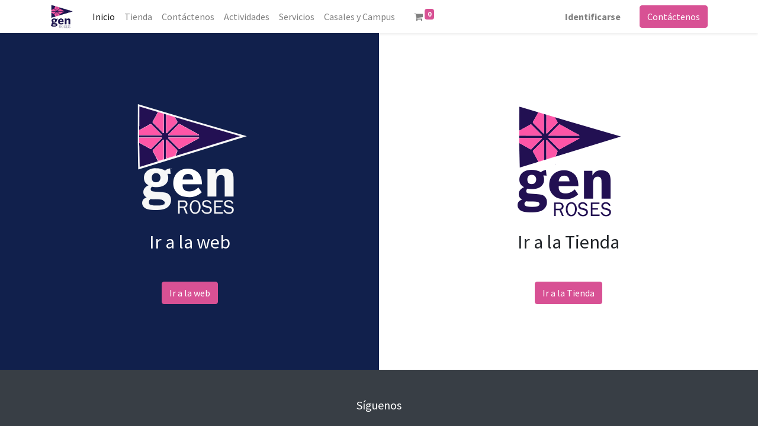

--- FILE ---
content_type: text/html; charset=utf-8
request_url: https://botiga.genroses.cat/es
body_size: 4413
content:
<!DOCTYPE html>
        <html lang="es-ES" data-website-id="1" data-main-object="website.page(4,)" data-oe-company-name="Grup d’Esports Naútics Roses" data-add2cart-redirect="1">
    <head>
                <meta charset="utf-8"/>
                <meta http-equiv="X-UA-Compatible" content="IE=edge,chrome=1"/>
            <meta name="viewport" content="width=device-width, initial-scale=1"/>
        <meta name="generator" content="Odoo"/>
                        <meta property="og:type" content="website"/>
                        <meta property="og:title" content="Home | Botiga Genroses"/>
                        <meta property="og:site_name" content="Grup d’Esports Naútics Roses"/>
                        <meta property="og:url" content="https://botiga.genroses.cat/es/"/>
                        <meta property="og:image" content="https://botiga.genroses.cat/web/image/website/1/logo?unique=66899f9"/>
                    <meta name="twitter:card" content="summary_large_image"/>
                    <meta name="twitter:title" content="Home | Botiga Genroses"/>
                    <meta name="twitter:image" content="https://botiga.genroses.cat/web/image/website/1/logo/300x300?unique=66899f9"/>
                <link rel="alternate" hreflang="ca" href="https://botiga.genroses.cat/"/>
                <link rel="alternate" hreflang="es" href="https://botiga.genroses.cat/es"/>
                <link rel="alternate" hreflang="x-default" href="https://botiga.genroses.cat/"/>
        <link rel="canonical" href="https://botiga.genroses.cat/es"/>
        <link rel="preconnect" href="https://fonts.gstatic.com/" crossorigin=""/>
                <title> Home | Botiga Genroses </title>
                <link type="image/x-icon" rel="shortcut icon" href="/web/image/website/1/favicon?unique=66899f9"/>
            <link rel="preload" href="/web/static/lib/fontawesome/fonts/fontawesome-webfont.woff2?v=4.7.0" as="font" crossorigin=""/>
            <link type="text/css" rel="stylesheet" href="/web/assets/1064-ba18b0a/1/web.assets_common.min.css" data-asset-bundle="web.assets_common" data-asset-version="ba18b0a"/>
            <link type="text/css" rel="stylesheet" href="/web/assets/1173-1d50569/1/web.assets_frontend.min.css" data-asset-bundle="web.assets_frontend" data-asset-version="1d50569"/>
                <script id="web.layout.odooscript" type="text/javascript">
                    var odoo = {
                        csrf_token: "2e95cb4c98bf4901c15da53e6c85eb2baa074b84o1800977672",
                        debug: "",
                    };
                </script>
            <script type="text/javascript">
                odoo.__session_info__ = {"is_admin": false, "is_system": false, "is_website_user": true, "user_id": false, "is_frontend": true, "profile_session": null, "profile_collectors": null, "profile_params": null, "show_effect": "True", "translationURL": "/website/translations", "cache_hashes": {"translations": "d4027798b1ff17238c8a52664d8453b98cb4dac3"}, "geoip_country_code": null};
                if (!/(^|;\s)tz=/.test(document.cookie)) {
                    const userTZ = Intl.DateTimeFormat().resolvedOptions().timeZone;
                    document.cookie = `tz=${userTZ}; path=/`;
                }
            </script>
            <script defer="defer" type="text/javascript" src="/web/assets/272-796b097/1/web.assets_common_minimal.min.js" data-asset-bundle="web.assets_common_minimal" data-asset-version="796b097"></script>
            <script defer="defer" type="text/javascript" src="/web/assets/273-bda3c34/1/web.assets_frontend_minimal.min.js" data-asset-bundle="web.assets_frontend_minimal" data-asset-version="bda3c34"></script>
            <script defer="defer" type="text/javascript" data-src="/web/assets/755-5addab0/1/web.assets_common_lazy.min.js" data-asset-bundle="web.assets_common_lazy" data-asset-version="5addab0"></script>
            <script defer="defer" type="text/javascript" data-src="/web/assets/1174-cd585de/1/web.assets_frontend_lazy.min.js" data-asset-bundle="web.assets_frontend_lazy" data-asset-version="cd585de"></script>
    </head>
            <body class="">
        <div id="wrapwrap" class="homepage   ">
    <header id="top" data-anchor="true" data-name="Header" class="  o_header_standard">
    <nav data-name="Navbar" class="navbar navbar-expand-lg navbar-light o_colored_level o_cc shadow-sm">
            <div id="top_menu_container" class="container justify-content-start justify-content-lg-between">
    <a href="/es/" class="navbar-brand logo mr-4">
            <span role="img" aria-label="Logo of Botiga Genroses" title="Botiga Genroses"><img src="/web/image/website/1/logo/Botiga%20Genroses?unique=66899f9" class="img img-fluid" alt="Botiga Genroses" loading="lazy"/></span>
        </a>
                <div id="top_menu_collapse" class="collapse navbar-collapse order-last order-lg-0">
    <ul id="top_menu" class="nav navbar-nav o_menu_loading flex-grow-1">
    <li class="nav-item">
        <a role="menuitem" href="/es/" class="nav-link active">
            <span>Inicio</span>
        </a>
    </li>
    <li class="nav-item">
        <a role="menuitem" href="/es/shop" class="nav-link ">
            <span>Tienda</span>
        </a>
    </li>
    <li class="nav-item">
        <a role="menuitem" href="/es/contactus" class="nav-link ">
            <span>Contáctenos</span>
        </a>
    </li>
    <li class="nav-item">
        <a role="menuitem" href="/es/activitats" class="nav-link ">
            <span>Actividades</span>
        </a>
    </li>
    <li class="nav-item">
        <a role="menuitem" href="/es/serveis" class="nav-link ">
            <span>Servicios</span>
        </a>
    </li>
    <li class="nav-item">
        <a role="menuitem" href="/es/casals-y-campus" class="nav-link ">
            <span>Casales y Campus</span>
        </a>
    </li>
        <li class="nav-item mx-lg-3 divider d-none"></li> 
        <li class="o_wsale_my_cart align-self-md-start  nav-item mx-lg-3">
            <a href="/es/shop/cart" class="nav-link">
                <i class="fa fa-shopping-cart"></i>
                <sup class="my_cart_quantity badge badge-primary" data-order-id="">0</sup>
            </a>
        </li>
            <li class="nav-item ml-lg-auto o_no_autohide_item">
                <a href="/web/login" class="nav-link font-weight-bold">Identificarse</a>
            </li>
    </ul>
                </div>
        <div class="oe_structure oe_structure_solo ml-lg-4">
            <section class="s_text_block" data-snippet="s_text_block" data-name="Text">
                <div class="container">
                    <a href="/es/contactus" class="btn btn-primary btn_cta">Contáctenos</a>
                </div>
            </section>
        </div>
    <button type="button" data-toggle="collapse" data-target="#top_menu_collapse" class="navbar-toggler ml-auto">
        <span class="navbar-toggler-icon o_not_editable"></span>
    </button>
            </div>
    </nav>
    </header>
                <main>
    <div id="wrap" class="oe_structure oe_empty">
      <section class="s_color_blocks_2" data-snippet="s_color_blocks_2" data-name="Big Boxes" style="">
        <div class="container-fluid">
          <div class="row">
            <div class="col-lg-6 text-center o_colored_level o_cc o_cc3" style="background-image: none; background-color: rgb(17, 32, 76) !important;">
              <img class="img-fluid o_we_custom_image m-3 fa-5x" src="/web/image/359-490981e0/logo-club-esports-nautics-roses-1.png" alt="" data-original-id="359" data-original-src="/web/image/359-490981e0/logo-club-esports-nautics-roses-1.png" data-mimetype="image/png" loading="lazy" style=""/>
              <h2 data-original-title="" title="" aria-describedby="tooltip466573">Ir a la web<br/></h2>
              <p class="o_default_snippet_text">
                <br/>
              </p>
              <a href="https://genroses.cat/" class="mb-2 btn btn-primary" data-original-title="" title="" target="_blank">Ir a la web</a>
            </div>
            <div class="col-lg-6 text-center o_colored_level o_cc o_cc1" style="background-image: none;">
              <img class="img-fluid o_we_custom_image m-3 fa-5x o_we_force_no_transition" src="/web/image/362-13e74006/logo-club-esports-nautics-roses-2.png" alt="" data-original-title="" title="" aria-describedby="tooltip282877" data-original-id="361" data-original-src="/web/image/361-08b01edb/logo-club-esports-nautics-roses-2.png" data-mimetype="image/png" data-resize-width="200" loading="lazy" style=""/>
              <h2>Ir a la Tienda<br/></h2>
              <p>
                <br/>
              </p>
              <a href="/es/shop" class="mb-2 btn btn-primary" data-original-title="" title="">Ir a la Tienda</a>
            </div>
          </div>
        </div>
      </section>
    </div>
                </main>
                <footer id="bottom" data-anchor="true" data-name="Footer" class="o_footer o_colored_level o_cc ">
                    <div id="footer" class="oe_structure oe_structure_solo" style="">
      <section class="s_text_block pt48 pb16" data-snippet="s_text_block" data-name="Text" style="background-image: none;" data-original-title="" title="" aria-describedby="tooltip951286">
        <div class="o_container_preview">
          <div class="row">
            <div class="pb16 o_colored_level col-lg-12" data-original-title="" title="" aria-describedby="tooltip935151" style="">
              <h5 style="text-align: center;" data-original-title="" title="" aria-describedby="tooltip352358">Síguenos<br/></h5>
              <p>
                <br/>
              </p>
              <ul class="list-unstyled" data-original-title="" title="" aria-describedby="tooltip996627">
                <p data-original-title="" title="" aria-describedby="tooltip886376" style="text-align: center;">
                  <a href="https://www.instagram.com/gen.roses/"></a>
                </p>
                <p style="text-align: center;" data-original-title="" title="" aria-describedby="tooltip921824">
                  <a href="https://www.instagram.com/gen.roses/" target="_blank" data-original-title="" title="">
                    <span class="fa fa-instagram text-o-color-4 fa-2x" style="font-weight: normal;font-size: 2em;color: rgb(255, 255, 255) !important" data-original-title="" title="" aria-describedby="tooltip910828"></span>
                  </a>
                  <span style="font-size: 12px;">&nbsp; &nbsp; &nbsp; &nbsp; &nbsp; &nbsp; &nbsp; &nbsp;</span>
                  <a href="https://www.facebook.com/genroses" target="_blank">
                    <span class="fa fa-facebook-f fa-2x text-o-color-4" data-original-title="" title="" aria-describedby="tooltip648981"></span>
                  </a>
                </p>
              </ul>
              <p>&nbsp;<br/>
              </p>
            </div>
            <div class="pb16 o_colored_level col-lg-12" style="" data-original-title="" title="" aria-describedby="tooltip518991">
              <h5>
                <br/>
              </h5>
              <p style="text-align: center;" data-original-title="" title="" aria-describedby="tooltip810913"><a data-original-title="" title="" href="https://genroses.cat/avis-legal/" target="_blank" class="btn btn-custom text-400" style="border-width: 1px; border-style: solid;">Aviso Legal</a>&nbsp; &nbsp; &nbsp;<a class="btn btn-custom text-400" href="https://genroses.cat/politica-de-privadesa/" target="_blank" data-original-title="" title="" style="border-width: 1px; border-style: solid;">Política de Privacidad</a>&nbsp; &nbsp; &nbsp;&nbsp;<a class="btn btn-custom text-400" href="https://genroses.cat/politica-de-cookies/" target="_blank" style="border-width: 1px; border-style: solid;" data-original-title="" title="">Política de Cookies</a>&nbsp; &nbsp; <a class="btn btn-custom text-400" href="https://genroses.cat/politica-de-devolucions-i-cancellacions/" target="_blank" style="border-width: 1px; border-style: solid;" data-original-title="" title="">Política de Devoluciones&nbsp;y&nbsp;Cancelaciones</a>&nbsp; &nbsp; &nbsp;<a class="btn btn-custom text-400" href="https://genroses.cat/declaracio-daccessibilitat/" target="_blank" style="border-width: 1px; border-style: solid;" data-original-title="" title="">Declaración de Accesibilidad</a>&nbsp; &nbsp;<a class="btn btn-custom text-400" href="https://genroses.cat/mapa-del-lloc/" target="_blank" style="border-width: 1px; border-style: solid;" data-original-title="" title="">Mapa del Sitio</a></p>
            </div>
          </div>
        </div>
      </section>
    </div>
  <div class="o_footer_copyright o_colored_level o_cc" data-name="Copyright">
                        <div class="container py-3">
                            <div class="row">
                                <div class="col-sm text-center text-sm-left text-muted">
                                    <span class="o_footer_copyright_name mr-2"><span style="color: rgb(102, 102, 102); font-size: 14px; font-weight: 500; background-color: rgba(0, 0, 0, 0.01);" data-original-title="" title="" aria-describedby="tooltip651843">© 2023 grupdesporstnauticsroses.cat Design b</span><span style="color: rgb(102, 102, 102); font-size: 14px; font-weight: 500; background-color: rgba(48, 53, 59, 0.01);">y&nbsp;</span><a href="/es/" data-original-title="" title=""><font style="color: rgb(102, 102, 102);" data-original-title="" title="" aria-describedby="tooltip320363">Eferwebscencia</font></a>
​</span>
        <div class="js_language_selector  dropup">
            <button type="button" data-toggle="dropdown" aria-haspopup="true" aria-expanded="true" class="btn btn-sm btn-outline-secondary border-0 dropdown-toggle ">
    <span class="align-middle"> Español</span>
            </button>
            <div role="menu" class="dropdown-menu ">
                    <a href="/" class="dropdown-item js_change_lang " data-url_code="ca_ES">
    <span> Català</span>
                    </a>
                    <a href="/es/" class="dropdown-item js_change_lang active" data-url_code="es">
    <span> Español</span>
                    </a>
            </div>
        </div>
                                </div>
                                <div class="col-sm text-center text-sm-right o_not_editable">
        <div class="o_brand_promotion">
        Con tecnología de 
            <a target="_blank" class="badge badge-light" href="http://www.odoo.com?utm_source=db&amp;utm_medium=website">
                <img alt="Odoo" src="/web/static/img/odoo_logo_tiny.png" style="height: 1em; vertical-align: baseline;" loading="lazy"/>
            </a>
        - 
                    El #1 <a target="_blank" href="http://www.odoo.com/app/ecommerce?utm_source=db&amp;utm_medium=website">Comercio electrónico de código abierto</a>
        </div>
                                </div>
                            </div>
                        </div>
                    </div>
                </footer>
            </div>
    </body>
        </html>